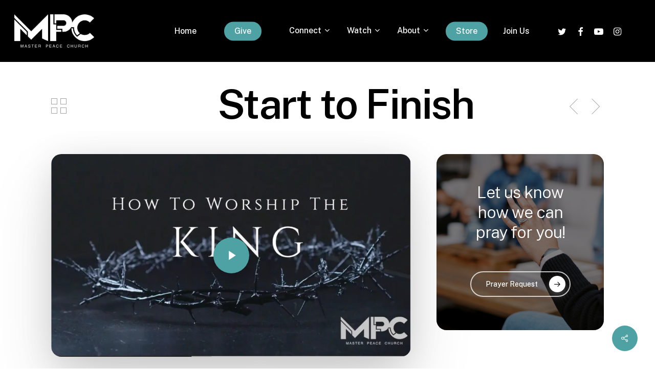

--- FILE ---
content_type: text/html; charset=UTF-8
request_url: https://masterpeacechurch.com/episodes/start-to-finish/
body_size: 14381
content:
<!doctype html>
<html lang="en" class="no-js">
<head>
	<meta charset="UTF-8">
	<meta name="viewport" content="width=device-width, initial-scale=1, maximum-scale=5" /><meta name='robots' content='index, follow, max-image-preview:large, max-snippet:-1, max-video-preview:-1' />
	<style>img:is([sizes="auto" i], [sizes^="auto," i]) { contain-intrinsic-size: 3000px 1500px }</style>
	<script id="cookieyes" type="text/javascript" src="https://cdn-cookieyes.com/client_data/a65a11734d8aa03c247faaf4/script.js"></script>
	<!-- This site is optimized with the Yoast SEO plugin v26.3 - https://yoast.com/wordpress/plugins/seo/ -->
	<title>Start to Finish - Master Peace Church</title>
	<link rel="canonical" href="https://masterpeacechurch.com/episodes/start-to-finish/" />
	<meta property="og:locale" content="en_US" />
	<meta property="og:type" content="article" />
	<meta property="og:title" content="Start to Finish - Master Peace Church" />
	<meta property="og:description" content="The Giant of MeThe Giant of MeThe Giant of IdolatryiamA Mother&#8217;s Love" />
	<meta property="og:url" content="https://masterpeacechurch.com/episodes/start-to-finish/" />
	<meta property="og:site_name" content="Master Peace Church" />
	<meta property="article:publisher" content="https://www.facebook.com/masterpeacechurch" />
	<meta property="article:modified_time" content="2024-01-01T20:47:58+00:00" />
	<meta property="og:image" content="https://masterpeacechurch.com/wp-content/uploads/2023/11/Screen-Shot-2023-11-18-at-12.16.47-PM.jpeg" />
	<meta property="og:image:width" content="2318" />
	<meta property="og:image:height" content="1306" />
	<meta property="og:image:type" content="image/jpeg" />
	<meta name="twitter:card" content="summary_large_image" />
	<meta name="twitter:site" content="@masterpeacech" />
	<meta name="twitter:label1" content="Est. reading time" />
	<meta name="twitter:data1" content="1 minute" />
	<script type="application/ld+json" class="yoast-schema-graph">{"@context":"https://schema.org","@graph":[{"@type":"WebPage","@id":"https://masterpeacechurch.com/episodes/start-to-finish/","url":"https://masterpeacechurch.com/episodes/start-to-finish/","name":"Start to Finish - Master Peace Church","isPartOf":{"@id":"https://masterpeacechurch.com/#website"},"primaryImageOfPage":{"@id":"https://masterpeacechurch.com/episodes/start-to-finish/#primaryimage"},"image":{"@id":"https://masterpeacechurch.com/episodes/start-to-finish/#primaryimage"},"thumbnailUrl":"https://i0.wp.com/masterpeacechurch.com/wp-content/uploads/2023/11/Screen-Shot-2023-11-18-at-12.16.47-PM.jpeg?fit=2318%2C1306&ssl=1","datePublished":"2024-01-01T20:47:20+00:00","dateModified":"2024-01-01T20:47:58+00:00","breadcrumb":{"@id":"https://masterpeacechurch.com/episodes/start-to-finish/#breadcrumb"},"inLanguage":"en","potentialAction":[{"@type":"ReadAction","target":["https://masterpeacechurch.com/episodes/start-to-finish/"]}]},{"@type":"ImageObject","inLanguage":"en","@id":"https://masterpeacechurch.com/episodes/start-to-finish/#primaryimage","url":"https://i0.wp.com/masterpeacechurch.com/wp-content/uploads/2023/11/Screen-Shot-2023-11-18-at-12.16.47-PM.jpeg?fit=2318%2C1306&ssl=1","contentUrl":"https://i0.wp.com/masterpeacechurch.com/wp-content/uploads/2023/11/Screen-Shot-2023-11-18-at-12.16.47-PM.jpeg?fit=2318%2C1306&ssl=1","width":2318,"height":1306},{"@type":"BreadcrumbList","@id":"https://masterpeacechurch.com/episodes/start-to-finish/#breadcrumb","itemListElement":[{"@type":"ListItem","position":1,"name":"Home","item":"https://masterpeacechurch.com/"},{"@type":"ListItem","position":2,"name":"Start to Finish"}]},{"@type":"WebSite","@id":"https://masterpeacechurch.com/#website","url":"https://masterpeacechurch.com/","name":"Master Peace Church","description":"Once the service ends, mastering peace begins.","publisher":{"@id":"https://masterpeacechurch.com/#organization"},"potentialAction":[{"@type":"SearchAction","target":{"@type":"EntryPoint","urlTemplate":"https://masterpeacechurch.com/?s={search_term_string}"},"query-input":{"@type":"PropertyValueSpecification","valueRequired":true,"valueName":"search_term_string"}}],"inLanguage":"en"},{"@type":"Organization","@id":"https://masterpeacechurch.com/#organization","name":"Master Peace Church","url":"https://masterpeacechurch.com/","logo":{"@type":"ImageObject","inLanguage":"en","@id":"https://masterpeacechurch.com/#/schema/logo/image/","url":"https://masterpeacechurch.com/wp-content/uploads/2022/03/MPC-Black.png","contentUrl":"https://masterpeacechurch.com/wp-content/uploads/2022/03/MPC-Black.png","width":3100,"height":1288,"caption":"Master Peace Church"},"image":{"@id":"https://masterpeacechurch.com/#/schema/logo/image/"},"sameAs":["https://www.facebook.com/masterpeacechurch","https://x.com/masterpeacech","https://www.instagram.com/masterpeacechurch/","https://www.youtube.com/channel/UCtGD7wXJVp2KDEzGh9rGEwg"]}]}</script>
	<!-- / Yoast SEO plugin. -->


<link rel='dns-prefetch' href='//www.googletagmanager.com' />
<link rel='dns-prefetch' href='//stats.wp.com' />
<link rel='dns-prefetch' href='//fonts.googleapis.com' />
<link rel='preconnect' href='//i0.wp.com' />
<link rel='preconnect' href='//c0.wp.com' />
<link rel="alternate" type="application/rss+xml" title="Master Peace Church &raquo; Feed" href="https://masterpeacechurch.com/feed/" />
<link rel="alternate" type="application/rss+xml" title="Master Peace Church &raquo; Comments Feed" href="https://masterpeacechurch.com/comments/feed/" />
		<style>
			.lazyload,
			.lazyloading {
				max-width: 100%;
			}
		</style>
		<link rel="preload" href="https://masterpeacechurch.com/wp-content/themes/salient/css/fonts/icomoon.woff?v=1.3" as="font" type="font/woff" crossorigin="anonymous"><style id='classic-theme-styles-inline-css' type='text/css'>
/*! This file is auto-generated */
.wp-block-button__link{color:#fff;background-color:#32373c;border-radius:9999px;box-shadow:none;text-decoration:none;padding:calc(.667em + 2px) calc(1.333em + 2px);font-size:1.125em}.wp-block-file__button{background:#32373c;color:#fff;text-decoration:none}
</style>
<link rel='stylesheet' id='mediaelement-css' href='https://c0.wp.com/c/6.8.3/wp-includes/js/mediaelement/mediaelementplayer-legacy.min.css' type='text/css' media='all' />
<link rel='stylesheet' id='wp-mediaelement-css' href='https://c0.wp.com/c/6.8.3/wp-includes/js/mediaelement/wp-mediaelement.min.css' type='text/css' media='all' />
<style id='wp-mediaelement-inline-css' type='text/css'>
body .mejs-container .mejs-controls >.mejs-horizontal-volume-slider{height:26px;width:56px;position:relative;display:block;float:left;}.mejs-controls .mejs-horizontal-volume-slider .mejs-horizontal-volume-total{background:rgba(255,255,255,.33)}.mejs-controls .mejs-button button:focus{outline:none}body[data-button-style*="_rounded"] .mejs-button>button,body[data-button-style^="rounded"] .mejs-controls .mejs-pause button,body .mejs-controls .mejs-pause{border-radius:0!important;}video,audio{visibility:hidden}.mejs-controls .mejs-time-rail .mejs-time-loaded{background-color:rgba(255,255,255,0.3)!important}.mejs-video .mejs-controls .mejs-time-rail{padding-top:12px}.mejs-audio .mejs-controls .mejs-time-rail{padding-top:11px}.mejs-video .mejs-controls .mejs-time-rail .mejs-time-current,.mejs-video .mejs-controls .mejs-time-rail span,.mejs-video .mejs-controls .mejs-time-rail a,.mejs-video .mejs-controls .mejs-time-rail .mejs-time-loaded{height:8px}.mejs-audio .mejs-controls .mejs-time-rail .mejs-time-current,.mejs-audio .mejs-controls .mejs-time-rail span,.mejs-audio .mejs-controls .mejs-time-rail a,.mejs-audio .mejs-controls .mejs-time-rail .mejs-time-loaded{height:8px}#ajax-content-wrap .mejs-container{background-color:transparent;background-image:none!important}.wp-video{margin-bottom:20px;}.wp-video,.mejs-container .mejs-poster img{max-width:none!important;width:100%!important}.wp-video-shortcode.mejs-container .mejs-poster img{visibility:hidden;display:block;margin-bottom:0;}.mejs-container-fullscreen .mejs-poster img{height:100%!important}body .mejs-poster{background-size:cover}body .mejs-container .mejs-controls .mejs-time{opacity:0.8;}body .mejs-controls button{transition:opacity 0.15s ease}body .mejs-controls button:hover,.mejs-controls .mejs-fullscreen-button:hover button{opacity:0.8}#ajax-content-wrap .mejs-controls .mejs-time-rail .mejs-time-total{background-color:rgba(255,255,255,0.25)}.mejs-controls .mejs-horizontal-volume-slider .mejs-horizontal-volume-current{background:transparent!important}body .mejs-controls .mejs-button button{font-size:18px;color:#fff;width:auto;position:relative;display:inline-block;}body .mejs-controls .mejs-button:not(.mejs-replay) button{background-image:none}body .mejs-controls .mejs-button.mejs-replay button{width:20px;}body .mejs-controls button:before{text-decoration:inherit;display:inline-block;speak:none}body .mejs-controls .mejs-play button:before{content:"\e052"}body .mejs-controls .mejs-mute button:before{content:"\e098"}body .mejs-controls .mejs-unmute button:before{content:"\e099"}body .mejs-controls .mejs-fullscreen-button button:before{content:"\e110";font-size:17px}body .mejs-controls .mejs-fullscreen-button.mejs-unfullscreen button:before{content:"\e111"}body .mejs-button.mejs-volume-button{margin-left:5px}body .mejs-controls .mejs-pause{top:2px;left:2px;position:relative;}body .mejs-controls .mejs-pause button{border-left:3px solid #fff;border-right:3px solid #fff;width:9px;height:12px;right:3px;top:2px}#ajax-content-wrap .mejs-container.mejs-audio{height:44px!important;background-color:rgba(0,0,0,1)}#ajax-content-wrap .mejs-container.mejs-audio .mejs-playpause-button{margin-left:0;}body .mejs-container.mejs-audio .mejs-controls{height:42px}body .mejs-container:not(.mejs-audio) .mejs-controls:before{background:linear-gradient(rgba(255,255,255,0) -2%,rgba(0,0,0,0) 35%,rgba(0,0,0,0.04) 44%,rgba(0,0,0,0.8) 100%,rgba(0,0,0,0.6) 100%);position:absolute;bottom:0;left:0;width:100%;height:400%;z-index:11;border-radius:4px;content:" "}body .mfp-wrap .mfp-content .mejs-container:not(.mejs-audio) .mejs-controls:before{border-radius:0;}body .mejs-container .mejs-controls >*{z-index:100;position:relative}body .mejs-container .mejs-controls{background:none!important;height:50px}#ajax-content-wrap .mejs-playpause-button{margin-left:20px}#ajax-content-wrap .mejs-fullscreen-button{margin-right:20px}body .mejs-video .mejs-controls .mejs-time-rail .mejs-time-float{color:#fff;border:none;background-color:transparent}body .mejs-controls .mejs-time-rail .mejs-time-float-corner{border-color:transparent transparent}body .mejs-audio .mejs-controls .mejs-time-rail .mejs-time-float{border:none;background-color:#fff;height:15px;box-shadow:0 2px 12px rgba(0,0,0,0.25)}
</style>
<style id='jetpack-sharing-buttons-style-inline-css' type='text/css'>
.jetpack-sharing-buttons__services-list{display:flex;flex-direction:row;flex-wrap:wrap;gap:0;list-style-type:none;margin:5px;padding:0}.jetpack-sharing-buttons__services-list.has-small-icon-size{font-size:12px}.jetpack-sharing-buttons__services-list.has-normal-icon-size{font-size:16px}.jetpack-sharing-buttons__services-list.has-large-icon-size{font-size:24px}.jetpack-sharing-buttons__services-list.has-huge-icon-size{font-size:36px}@media print{.jetpack-sharing-buttons__services-list{display:none!important}}.editor-styles-wrapper .wp-block-jetpack-sharing-buttons{gap:0;padding-inline-start:0}ul.jetpack-sharing-buttons__services-list.has-background{padding:1.25em 2.375em}
</style>
<style id='global-styles-inline-css' type='text/css'>
:root{--wp--preset--aspect-ratio--square: 1;--wp--preset--aspect-ratio--4-3: 4/3;--wp--preset--aspect-ratio--3-4: 3/4;--wp--preset--aspect-ratio--3-2: 3/2;--wp--preset--aspect-ratio--2-3: 2/3;--wp--preset--aspect-ratio--16-9: 16/9;--wp--preset--aspect-ratio--9-16: 9/16;--wp--preset--color--black: #000000;--wp--preset--color--cyan-bluish-gray: #abb8c3;--wp--preset--color--white: #ffffff;--wp--preset--color--pale-pink: #f78da7;--wp--preset--color--vivid-red: #cf2e2e;--wp--preset--color--luminous-vivid-orange: #ff6900;--wp--preset--color--luminous-vivid-amber: #fcb900;--wp--preset--color--light-green-cyan: #7bdcb5;--wp--preset--color--vivid-green-cyan: #00d084;--wp--preset--color--pale-cyan-blue: #8ed1fc;--wp--preset--color--vivid-cyan-blue: #0693e3;--wp--preset--color--vivid-purple: #9b51e0;--wp--preset--gradient--vivid-cyan-blue-to-vivid-purple: linear-gradient(135deg,rgba(6,147,227,1) 0%,rgb(155,81,224) 100%);--wp--preset--gradient--light-green-cyan-to-vivid-green-cyan: linear-gradient(135deg,rgb(122,220,180) 0%,rgb(0,208,130) 100%);--wp--preset--gradient--luminous-vivid-amber-to-luminous-vivid-orange: linear-gradient(135deg,rgba(252,185,0,1) 0%,rgba(255,105,0,1) 100%);--wp--preset--gradient--luminous-vivid-orange-to-vivid-red: linear-gradient(135deg,rgba(255,105,0,1) 0%,rgb(207,46,46) 100%);--wp--preset--gradient--very-light-gray-to-cyan-bluish-gray: linear-gradient(135deg,rgb(238,238,238) 0%,rgb(169,184,195) 100%);--wp--preset--gradient--cool-to-warm-spectrum: linear-gradient(135deg,rgb(74,234,220) 0%,rgb(151,120,209) 20%,rgb(207,42,186) 40%,rgb(238,44,130) 60%,rgb(251,105,98) 80%,rgb(254,248,76) 100%);--wp--preset--gradient--blush-light-purple: linear-gradient(135deg,rgb(255,206,236) 0%,rgb(152,150,240) 100%);--wp--preset--gradient--blush-bordeaux: linear-gradient(135deg,rgb(254,205,165) 0%,rgb(254,45,45) 50%,rgb(107,0,62) 100%);--wp--preset--gradient--luminous-dusk: linear-gradient(135deg,rgb(255,203,112) 0%,rgb(199,81,192) 50%,rgb(65,88,208) 100%);--wp--preset--gradient--pale-ocean: linear-gradient(135deg,rgb(255,245,203) 0%,rgb(182,227,212) 50%,rgb(51,167,181) 100%);--wp--preset--gradient--electric-grass: linear-gradient(135deg,rgb(202,248,128) 0%,rgb(113,206,126) 100%);--wp--preset--gradient--midnight: linear-gradient(135deg,rgb(2,3,129) 0%,rgb(40,116,252) 100%);--wp--preset--font-size--small: 13px;--wp--preset--font-size--medium: 20px;--wp--preset--font-size--large: 36px;--wp--preset--font-size--x-large: 42px;--wp--preset--spacing--20: 0.44rem;--wp--preset--spacing--30: 0.67rem;--wp--preset--spacing--40: 1rem;--wp--preset--spacing--50: 1.5rem;--wp--preset--spacing--60: 2.25rem;--wp--preset--spacing--70: 3.38rem;--wp--preset--spacing--80: 5.06rem;--wp--preset--shadow--natural: 6px 6px 9px rgba(0, 0, 0, 0.2);--wp--preset--shadow--deep: 12px 12px 50px rgba(0, 0, 0, 0.4);--wp--preset--shadow--sharp: 6px 6px 0px rgba(0, 0, 0, 0.2);--wp--preset--shadow--outlined: 6px 6px 0px -3px rgba(255, 255, 255, 1), 6px 6px rgba(0, 0, 0, 1);--wp--preset--shadow--crisp: 6px 6px 0px rgba(0, 0, 0, 1);}:where(.is-layout-flex){gap: 0.5em;}:where(.is-layout-grid){gap: 0.5em;}body .is-layout-flex{display: flex;}.is-layout-flex{flex-wrap: wrap;align-items: center;}.is-layout-flex > :is(*, div){margin: 0;}body .is-layout-grid{display: grid;}.is-layout-grid > :is(*, div){margin: 0;}:where(.wp-block-columns.is-layout-flex){gap: 2em;}:where(.wp-block-columns.is-layout-grid){gap: 2em;}:where(.wp-block-post-template.is-layout-flex){gap: 1.25em;}:where(.wp-block-post-template.is-layout-grid){gap: 1.25em;}.has-black-color{color: var(--wp--preset--color--black) !important;}.has-cyan-bluish-gray-color{color: var(--wp--preset--color--cyan-bluish-gray) !important;}.has-white-color{color: var(--wp--preset--color--white) !important;}.has-pale-pink-color{color: var(--wp--preset--color--pale-pink) !important;}.has-vivid-red-color{color: var(--wp--preset--color--vivid-red) !important;}.has-luminous-vivid-orange-color{color: var(--wp--preset--color--luminous-vivid-orange) !important;}.has-luminous-vivid-amber-color{color: var(--wp--preset--color--luminous-vivid-amber) !important;}.has-light-green-cyan-color{color: var(--wp--preset--color--light-green-cyan) !important;}.has-vivid-green-cyan-color{color: var(--wp--preset--color--vivid-green-cyan) !important;}.has-pale-cyan-blue-color{color: var(--wp--preset--color--pale-cyan-blue) !important;}.has-vivid-cyan-blue-color{color: var(--wp--preset--color--vivid-cyan-blue) !important;}.has-vivid-purple-color{color: var(--wp--preset--color--vivid-purple) !important;}.has-black-background-color{background-color: var(--wp--preset--color--black) !important;}.has-cyan-bluish-gray-background-color{background-color: var(--wp--preset--color--cyan-bluish-gray) !important;}.has-white-background-color{background-color: var(--wp--preset--color--white) !important;}.has-pale-pink-background-color{background-color: var(--wp--preset--color--pale-pink) !important;}.has-vivid-red-background-color{background-color: var(--wp--preset--color--vivid-red) !important;}.has-luminous-vivid-orange-background-color{background-color: var(--wp--preset--color--luminous-vivid-orange) !important;}.has-luminous-vivid-amber-background-color{background-color: var(--wp--preset--color--luminous-vivid-amber) !important;}.has-light-green-cyan-background-color{background-color: var(--wp--preset--color--light-green-cyan) !important;}.has-vivid-green-cyan-background-color{background-color: var(--wp--preset--color--vivid-green-cyan) !important;}.has-pale-cyan-blue-background-color{background-color: var(--wp--preset--color--pale-cyan-blue) !important;}.has-vivid-cyan-blue-background-color{background-color: var(--wp--preset--color--vivid-cyan-blue) !important;}.has-vivid-purple-background-color{background-color: var(--wp--preset--color--vivid-purple) !important;}.has-black-border-color{border-color: var(--wp--preset--color--black) !important;}.has-cyan-bluish-gray-border-color{border-color: var(--wp--preset--color--cyan-bluish-gray) !important;}.has-white-border-color{border-color: var(--wp--preset--color--white) !important;}.has-pale-pink-border-color{border-color: var(--wp--preset--color--pale-pink) !important;}.has-vivid-red-border-color{border-color: var(--wp--preset--color--vivid-red) !important;}.has-luminous-vivid-orange-border-color{border-color: var(--wp--preset--color--luminous-vivid-orange) !important;}.has-luminous-vivid-amber-border-color{border-color: var(--wp--preset--color--luminous-vivid-amber) !important;}.has-light-green-cyan-border-color{border-color: var(--wp--preset--color--light-green-cyan) !important;}.has-vivid-green-cyan-border-color{border-color: var(--wp--preset--color--vivid-green-cyan) !important;}.has-pale-cyan-blue-border-color{border-color: var(--wp--preset--color--pale-cyan-blue) !important;}.has-vivid-cyan-blue-border-color{border-color: var(--wp--preset--color--vivid-cyan-blue) !important;}.has-vivid-purple-border-color{border-color: var(--wp--preset--color--vivid-purple) !important;}.has-vivid-cyan-blue-to-vivid-purple-gradient-background{background: var(--wp--preset--gradient--vivid-cyan-blue-to-vivid-purple) !important;}.has-light-green-cyan-to-vivid-green-cyan-gradient-background{background: var(--wp--preset--gradient--light-green-cyan-to-vivid-green-cyan) !important;}.has-luminous-vivid-amber-to-luminous-vivid-orange-gradient-background{background: var(--wp--preset--gradient--luminous-vivid-amber-to-luminous-vivid-orange) !important;}.has-luminous-vivid-orange-to-vivid-red-gradient-background{background: var(--wp--preset--gradient--luminous-vivid-orange-to-vivid-red) !important;}.has-very-light-gray-to-cyan-bluish-gray-gradient-background{background: var(--wp--preset--gradient--very-light-gray-to-cyan-bluish-gray) !important;}.has-cool-to-warm-spectrum-gradient-background{background: var(--wp--preset--gradient--cool-to-warm-spectrum) !important;}.has-blush-light-purple-gradient-background{background: var(--wp--preset--gradient--blush-light-purple) !important;}.has-blush-bordeaux-gradient-background{background: var(--wp--preset--gradient--blush-bordeaux) !important;}.has-luminous-dusk-gradient-background{background: var(--wp--preset--gradient--luminous-dusk) !important;}.has-pale-ocean-gradient-background{background: var(--wp--preset--gradient--pale-ocean) !important;}.has-electric-grass-gradient-background{background: var(--wp--preset--gradient--electric-grass) !important;}.has-midnight-gradient-background{background: var(--wp--preset--gradient--midnight) !important;}.has-small-font-size{font-size: var(--wp--preset--font-size--small) !important;}.has-medium-font-size{font-size: var(--wp--preset--font-size--medium) !important;}.has-large-font-size{font-size: var(--wp--preset--font-size--large) !important;}.has-x-large-font-size{font-size: var(--wp--preset--font-size--x-large) !important;}
:where(.wp-block-post-template.is-layout-flex){gap: 1.25em;}:where(.wp-block-post-template.is-layout-grid){gap: 1.25em;}
:where(.wp-block-columns.is-layout-flex){gap: 2em;}:where(.wp-block-columns.is-layout-grid){gap: 2em;}
:root :where(.wp-block-pullquote){font-size: 1.5em;line-height: 1.6;}
</style>
<link rel='stylesheet' id='esg-plugin-settings-css' href='https://masterpeacechurch.com/wp-content/plugins/essential-grid/public/assets/css/settings.css?ver=3.0.19' type='text/css' media='all' />
<link rel='stylesheet' id='tp-fontello-css' href='https://masterpeacechurch.com/wp-content/plugins/essential-grid/public/assets/font/fontello/css/fontello.css?ver=3.0.19' type='text/css' media='all' />
<link rel='stylesheet' id='nectar-portfolio-css' href='https://masterpeacechurch.com/wp-content/plugins/salient-portfolio/css/portfolio.css?ver=1.7.1' type='text/css' media='all' />
<link rel='stylesheet' id='salient-social-css' href='https://masterpeacechurch.com/wp-content/plugins/salient-social/css/style.css?ver=1.2.2' type='text/css' media='all' />
<style id='salient-social-inline-css' type='text/css'>

  .sharing-default-minimal .nectar-love.loved,
  body .nectar-social[data-color-override="override"].fixed > a:before, 
  body .nectar-social[data-color-override="override"].fixed .nectar-social-inner a,
  .sharing-default-minimal .nectar-social[data-color-override="override"] .nectar-social-inner a:hover,
  .nectar-social.vertical[data-color-override="override"] .nectar-social-inner a:hover {
    background-color: #4ea2a4;
  }
  .nectar-social.hover .nectar-love.loved,
  .nectar-social.hover > .nectar-love-button a:hover,
  .nectar-social[data-color-override="override"].hover > div a:hover,
  #single-below-header .nectar-social[data-color-override="override"].hover > div a:hover,
  .nectar-social[data-color-override="override"].hover .share-btn:hover,
  .sharing-default-minimal .nectar-social[data-color-override="override"] .nectar-social-inner a {
    border-color: #4ea2a4;
  }
  #single-below-header .nectar-social.hover .nectar-love.loved i,
  #single-below-header .nectar-social.hover[data-color-override="override"] a:hover,
  #single-below-header .nectar-social.hover[data-color-override="override"] a:hover i,
  #single-below-header .nectar-social.hover .nectar-love-button a:hover i,
  .nectar-love:hover i,
  .hover .nectar-love:hover .total_loves,
  .nectar-love.loved i,
  .nectar-social.hover .nectar-love.loved .total_loves,
  .nectar-social.hover .share-btn:hover, 
  .nectar-social[data-color-override="override"].hover .nectar-social-inner a:hover,
  .nectar-social[data-color-override="override"].hover > div:hover span,
  .sharing-default-minimal .nectar-social[data-color-override="override"] .nectar-social-inner a:not(:hover) i,
  .sharing-default-minimal .nectar-social[data-color-override="override"] .nectar-social-inner a:not(:hover) {
    color: #4ea2a4;
  }
</style>
<link rel='stylesheet' id='salient-grid-system-css' href='https://masterpeacechurch.com/wp-content/themes/salient/css/build/grid-system.css?ver=15.0' type='text/css' media='all' />
<link rel='stylesheet' id='main-styles-css' href='https://masterpeacechurch.com/wp-content/themes/salient/css/build/style.css?ver=15.0' type='text/css' media='all' />
<link rel='stylesheet' id='nectar-single-styles-css' href='https://masterpeacechurch.com/wp-content/themes/salient/css/build/single.css?ver=15.0' type='text/css' media='all' />
<link rel='stylesheet' id='nectar-element-video-lightbox-css' href='https://masterpeacechurch.com/wp-content/themes/salient/css/build/elements/element-video-lightbox.css?ver=15.0' type='text/css' media='all' />
<link rel='stylesheet' id='nectar-element-recent-posts-css' href='https://masterpeacechurch.com/wp-content/themes/salient/css/build/elements/element-recent-posts.css?ver=15.0' type='text/css' media='all' />
<link rel='stylesheet' id='nectar_default_font_open_sans-css' href='https://fonts.googleapis.com/css?family=Open+Sans%3A300%2C400%2C600%2C700&#038;subset=latin%2Clatin-ext&#038;display=swap' type='text/css' media='all' />
<link rel='stylesheet' id='responsive-css' href='https://masterpeacechurch.com/wp-content/themes/salient/css/build/responsive.css?ver=15.0' type='text/css' media='all' />
<link rel='stylesheet' id='select2-css' href='https://masterpeacechurch.com/wp-content/themes/salient/css/build/plugins/select2.css?ver=4.0.1' type='text/css' media='all' />
<link rel='stylesheet' id='skin-material-css' href='https://masterpeacechurch.com/wp-content/themes/salient/css/build/skin-material.css?ver=15.0' type='text/css' media='all' />
<link rel='stylesheet' id='salient-wp-menu-dynamic-css' href='https://masterpeacechurch.com/wp-content/uploads/salient/menu-dynamic.css?ver=87672' type='text/css' media='all' />
<link rel='stylesheet' id='dynamic-css-css' href='https://masterpeacechurch.com/wp-content/themes/salient/css/salient-dynamic-styles.css?ver=96265' type='text/css' media='all' />
<style id='dynamic-css-inline-css' type='text/css'>
.single.single-post .container-wrap{padding-top:0;}.main-content .featured-media-under-header{padding:min(6vw,90px) 0;}.featured-media-under-header__featured-media:not([data-has-img="false"]){margin-top:min(6vw,90px);}.featured-media-under-header__featured-media:not([data-format="video"]):not([data-format="audio"]):not([data-has-img="false"]){overflow:hidden;position:relative;padding-bottom:40%;}.featured-media-under-header__meta-wrap{display:flex;flex-wrap:wrap;align-items:center;}.featured-media-under-header__meta-wrap .meta-author{display:inline-flex;align-items:center;}.featured-media-under-header__meta-wrap .meta-author img{margin-right:8px;width:28px;border-radius:100px;}.featured-media-under-header__featured-media .post-featured-img{display:block;line-height:0;top:auto;bottom:0;height:calc(100% + 75px);}.featured-media-under-header__featured-media .post-featured-img img{position:absolute;top:0;left:0;width:100%;height:100%;object-fit:cover;object-position:top;}@media only screen and (max-width:690px){.featured-media-under-header__featured-media .post-featured-img{height:calc(100% + 45px);}.featured-media-under-header__meta-wrap{font-size:14px;}}.featured-media-under-header__featured-media[data-align="center"] .post-featured-img img{object-position:center;}.featured-media-under-header__featured-media[data-align="bottom"] .post-featured-img img{object-position:bottom;}.featured-media-under-header h1{margin:max(min(0.35em,35px),20px) 0 max(min(0.25em,25px),15px) 0;}.featured-media-under-header__cat-wrap .meta-category a{line-height:1;padding:7px 15px;margin-right:15px;}.featured-media-under-header__cat-wrap .meta-category a:not(:hover){background-color:rgba(0,0,0,0.05);}.featured-media-under-header__cat-wrap .meta-category a:hover{color:#fff;}.featured-media-under-header__meta-wrap a,.featured-media-under-header__cat-wrap a{color:inherit;}.featured-media-under-header__meta-wrap > span:not(:first-child):not(.rich-snippet-hidden):before{content:"·";padding:0 .5em;}@media only screen and (min-width:690px){[data-animate="fade_in"] .featured-media-under-header__cat-wrap,[data-animate="fade_in"].featured-media-under-header .entry-title,[data-animate="fade_in"] .featured-media-under-header__meta-wrap,[data-animate="fade_in"] .featured-media-under-header__featured-media,[data-animate="fade_in"].featured-media-under-header + .row .content-inner{opacity:0;transform:translateY(60px);animation:nectar_featured_media_load 1s cubic-bezier(0.25,1,0.5,1) forwards;}[data-animate="fade_in"] .featured-media-under-header__cat-wrap{animation-delay:0.1s;}[data-animate="fade_in"].featured-media-under-header .entry-title{animation-delay:0.2s;}[data-animate="fade_in"] .featured-media-under-header__meta-wrap{animation-delay:0.3s;}[data-animate="fade_in"] .featured-media-under-header__featured-media{animation-delay:0.4s;}[data-animate="fade_in"].featured-media-under-header + .row .content-inner{animation-delay:0.5s;}}@keyframes nectar_featured_media_load{0%{transform:translateY(60px);opacity:0;}100%{transform:translateY(0px);opacity:1;}}@media only screen and (min-width:1000px){body #ajax-content-wrap.no-scroll{min-height:calc(100vh - 121px);height:calc(100vh - 121px)!important;}}@media only screen and (min-width:1000px){#page-header-wrap.fullscreen-header,#page-header-wrap.fullscreen-header #page-header-bg,html:not(.nectar-box-roll-loaded) .nectar-box-roll > #page-header-bg.fullscreen-header,.nectar_fullscreen_zoom_recent_projects,#nectar_fullscreen_rows:not(.afterLoaded) > div{height:calc(100vh - 120px);}.wpb_row.vc_row-o-full-height.top-level,.wpb_row.vc_row-o-full-height.top-level > .col.span_12{min-height:calc(100vh - 120px);}html:not(.nectar-box-roll-loaded) .nectar-box-roll > #page-header-bg.fullscreen-header{top:121px;}.nectar-slider-wrap[data-fullscreen="true"]:not(.loaded),.nectar-slider-wrap[data-fullscreen="true"]:not(.loaded) .swiper-container{height:calc(100vh - 119px)!important;}.admin-bar .nectar-slider-wrap[data-fullscreen="true"]:not(.loaded),.admin-bar .nectar-slider-wrap[data-fullscreen="true"]:not(.loaded) .swiper-container{height:calc(100vh - 119px - 32px)!important;}}@media only screen and (max-width:999px){.using-mobile-browser #nectar_fullscreen_rows:not(.afterLoaded):not([data-mobile-disable="on"]) > div{height:calc(100vh - 116px);}.using-mobile-browser .wpb_row.vc_row-o-full-height.top-level,.using-mobile-browser .wpb_row.vc_row-o-full-height.top-level > .col.span_12,[data-permanent-transparent="1"].using-mobile-browser .wpb_row.vc_row-o-full-height.top-level,[data-permanent-transparent="1"].using-mobile-browser .wpb_row.vc_row-o-full-height.top-level > .col.span_12{min-height:calc(100vh - 116px);}html:not(.nectar-box-roll-loaded) .nectar-box-roll > #page-header-bg.fullscreen-header,.nectar_fullscreen_zoom_recent_projects,.nectar-slider-wrap[data-fullscreen="true"]:not(.loaded),.nectar-slider-wrap[data-fullscreen="true"]:not(.loaded) .swiper-container,#nectar_fullscreen_rows:not(.afterLoaded):not([data-mobile-disable="on"]) > div{height:calc(100vh - 63px);}.wpb_row.vc_row-o-full-height.top-level,.wpb_row.vc_row-o-full-height.top-level > .col.span_12{min-height:calc(100vh - 63px);}body[data-transparent-header="false"] #ajax-content-wrap.no-scroll{min-height:calc(100vh - 63px);height:calc(100vh - 63px);}}@media only screen and (max-width:999px){.vc_row.top_padding_tablet_20pct{padding-top:20%!important;}}@media only screen and (max-width:999px){.vc_row.bottom_padding_tablet_20pct{padding-bottom:20%!important;}}.col.padding-10-percent > .vc_column-inner,.col.padding-10-percent > .n-sticky > .vc_column-inner{padding:calc(600px * 0.10);}@media only screen and (max-width:690px){.col.padding-10-percent > .vc_column-inner,.col.padding-10-percent > .n-sticky > .vc_column-inner{padding:calc(100vw * 0.10);}}@media only screen and (min-width:1000px){.col.padding-10-percent > .vc_column-inner,.col.padding-10-percent > .n-sticky > .vc_column-inner{padding:calc((100vw - 180px) * 0.10);}.column_container:not(.vc_col-sm-12) .col.padding-10-percent > .vc_column-inner{padding:calc((100vw - 180px) * 0.05);}}@media only screen and (min-width:1425px){.col.padding-10-percent > .vc_column-inner{padding:calc(1245px * 0.10);}.column_container:not(.vc_col-sm-12) .col.padding-10-percent > .vc_column-inner{padding:calc(1245px * 0.05);}}.full-width-content .col.padding-10-percent > .vc_column-inner{padding:calc(100vw * 0.10);}@media only screen and (max-width:999px){.full-width-content .col.padding-10-percent > .vc_column-inner{padding:calc(100vw * 0.10);}}@media only screen and (min-width:1000px){.full-width-content .column_container:not(.vc_col-sm-12) .col.padding-10-percent > .vc_column-inner{padding:calc(100vw * 0.05);}}@media only screen and (max-width:999px){body .wpb_row .wpb_column.child_column.padding-4-percent_tablet > .vc_column-inner,body .wpb_row .wpb_column.child_column.padding-4-percent_tablet > .n-sticky > .vc_column-inner{padding:calc(999px * 0.04);}}.wpb_column[data-border-radius="20px"],.wpb_column[data-border-radius="20px"] > .vc_column-inner,.wpb_column[data-border-radius="20px"] > .vc_column-inner > .column-link,.wpb_column[data-border-radius="20px"] > .vc_column-inner > .column-bg-overlay-wrap,.wpb_column[data-border-radius="20px"] > .vc_column-inner > .column-image-bg-wrap[data-bg-animation="zoom-out-reveal"],.wpb_column[data-border-radius="20px"] > .vc_column-inner > .column-image-bg-wrap .column-image-bg,.wpb_column[data-border-radius="20px"] > .vc_column-inner > .column-image-bg-wrap[data-n-parallax-bg="true"]{border-radius:20px;}.container-wrap .main-content .column-image-bg-wrap[data-bg-pos="center center"] .column-image-bg{background-position:center center;}@media only screen and (max-width:690px){body .wpb_row .wpb_column.child_column.padding-4-percent_phone > .vc_column-inner,body .wpb_row .wpb_column.child_column.padding-4-percent_phone > .n-sticky > .vc_column-inner{padding:calc(690px * 0.04);}}@media only screen and (max-width:690px){.vc_row.bottom_padding_phone_20pct{padding-bottom:20%!important;}}@media only screen and (max-width:690px){.vc_row.top_padding_phone_20pct{padding-top:20%!important;}}.screen-reader-text,.nectar-skip-to-content:not(:focus){border:0;clip:rect(1px,1px,1px,1px);clip-path:inset(50%);height:1px;margin:-1px;overflow:hidden;padding:0;position:absolute!important;width:1px;word-wrap:normal!important;}.row .col img:not([srcset]){width:auto;}.row .col img.img-with-animation.nectar-lazy:not([srcset]){width:100%;}
/* Border for Staff Member */
.team-member[data-style=bio_fullscreen_alt] .team-member-image {
    border-radius: 20px !important;
}

/* Remove Post Type From Search Results */
.nectar-ajax-search-results .meta-type {
    display: none !important;
}

/* Border for Fancy Box */
.nectar-fancy-box {
    border-radius: 20px !important;
}

/* Remove Post Title From Search Results */
#search-results .result .title span {
    display: none !important;
}

/* Border for Icon-List */
.nectar-icon-list-item .list-icon-holder {
    border-radius: 20px !important;
}

/* Border */
#header-outer #top .sf-menu > li ul {
    border-radius: 20px !important;
}

/* Border for Off-Canvas Menu */
#slide-out-widget-area:not(.fullscreen-alt):not(.fullscreen) {
    border-radius: 20px !important;
}

/* Remove Top Nav From Mobile */
#slide-out-widget-area .mobile-only {
    display: none !important;
}

/* Border for Search Bar */
body #search-outer {
    border-radius: 20px !important;
}

/* Border for Search Results */
body.material #search-results .result .inner-wrap {
    border-radius: 20px !important;
}

/*Hides Off Canvas Menu Icon*/
li.slide-out-widget-area-toggle {
    display: none !important;
}

/* Icon Size for CookieYes */
.cky-btn-revisit-wrapper {
    width: 60px !important;
    height: 60px !important;
}

.cky-btn-revisit-wrapper .cky-btn-revisit img {
    height: 40px !important;
    width: 40px !important;
}
</style>
<link rel='stylesheet' id='redux-google-fonts-salient_redux-css' href='https://fonts.googleapis.com/css?family=Urbanist%3A700%2C600%7CPublic+Sans%3A500%2C600%2C400%2C300&#038;subset=latin&#038;display=swap&#038;ver=1679793642' type='text/css' media='all' />
<script type="text/javascript" src="https://c0.wp.com/c/6.8.3/wp-includes/js/jquery/jquery.min.js" id="jquery-core-js"></script>
<script type="text/javascript" src="https://c0.wp.com/c/6.8.3/wp-includes/js/jquery/jquery-migrate.min.js" id="jquery-migrate-js"></script>

<!-- Google tag (gtag.js) snippet added by Site Kit -->
<!-- Google Analytics snippet added by Site Kit -->
<script type="text/javascript" src="https://www.googletagmanager.com/gtag/js?id=GT-KDTKGT92" id="google_gtagjs-js" async></script>
<script type="text/javascript" id="google_gtagjs-js-after">
/* <![CDATA[ */
window.dataLayer = window.dataLayer || [];function gtag(){dataLayer.push(arguments);}
gtag("set","linker",{"domains":["masterpeacechurch.com"]});
gtag("js", new Date());
gtag("set", "developer_id.dZTNiMT", true);
gtag("config", "GT-KDTKGT92");
/* ]]> */
</script>
<link rel="https://api.w.org/" href="https://masterpeacechurch.com/wp-json/" /><link rel="EditURI" type="application/rsd+xml" title="RSD" href="https://masterpeacechurch.com/xmlrpc.php?rsd" />
<meta name="generator" content="WordPress 6.8.3" />
<link rel='shortlink' href='https://masterpeacechurch.com/?p=2089' />
<link rel="alternate" title="oEmbed (JSON)" type="application/json+oembed" href="https://masterpeacechurch.com/wp-json/oembed/1.0/embed?url=https%3A%2F%2Fmasterpeacechurch.com%2Fepisodes%2Fstart-to-finish%2F" />
<link rel="alternate" title="oEmbed (XML)" type="text/xml+oembed" href="https://masterpeacechurch.com/wp-json/oembed/1.0/embed?url=https%3A%2F%2Fmasterpeacechurch.com%2Fepisodes%2Fstart-to-finish%2F&#038;format=xml" />
<meta name="generator" content="Site Kit by Google 1.165.0" />	<style>img#wpstats{display:none}</style>
				<script>
			document.documentElement.className = document.documentElement.className.replace('no-js', 'js');
		</script>
				<style>
			.no-js img.lazyload {
				display: none;
			}

			figure.wp-block-image img.lazyloading {
				min-width: 150px;
			}

			.lazyload,
			.lazyloading {
				--smush-placeholder-width: 100px;
				--smush-placeholder-aspect-ratio: 1/1;
				width: var(--smush-image-width, var(--smush-placeholder-width)) !important;
				aspect-ratio: var(--smush-image-aspect-ratio, var(--smush-placeholder-aspect-ratio)) !important;
			}

						.lazyload, .lazyloading {
				opacity: 0;
			}

			.lazyloaded {
				opacity: 1;
				transition: opacity 400ms;
				transition-delay: 0ms;
			}

					</style>
		<script type="text/javascript"> var root = document.getElementsByTagName( "html" )[0]; root.setAttribute( "class", "js" ); </script><!-- Ortto masterpeacechurch capture code -->
<script>
    window.ap3c = window.ap3c || {};
    var ap3c = window.ap3c;
    ap3c.cmd = ap3c.cmd || [];
    ap3c.cmd.push(function() {
        ap3c.init('Ys1pMgby4pt6aoNQbWFzdGVycGVhY2VjaHVyY2g', 'https://capture-api.autopilotapp.com/');
        ap3c.track({v: 0});
    });
    ap3c.activity = function(act) { ap3c.act = (ap3c.act || []); ap3c.act.push(act); };
    var s, t; s = document.createElement('script'); s.type = 'text/javascript'; s.src = "https://cdn3l.ink/app.js";
    t = document.getElementsByTagName('script')[0]; t.parentNode.insertBefore(s, t);
</script>

<!-- Global site tag (gtag.js) - Google Analytics -->
<script async src="https://www.googletagmanager.com/gtag/js?id=G-5EE1SEEJ7Y"></script>
<script>
  window.dataLayer = window.dataLayer || [];
  function gtag(){dataLayer.push(arguments);}
  gtag('js', new Date());

  gtag('config', 'G-5EE1SEEJ7Y');
</script><meta name="generator" content="Powered by WPBakery Page Builder - drag and drop page builder for WordPress."/>
<link rel="icon" href="https://i0.wp.com/masterpeacechurch.com/wp-content/uploads/2022/04/cropped-MPC-Black-Square.png?fit=32%2C32&#038;ssl=1" sizes="32x32" />
<link rel="icon" href="https://i0.wp.com/masterpeacechurch.com/wp-content/uploads/2022/04/cropped-MPC-Black-Square.png?fit=192%2C192&#038;ssl=1" sizes="192x192" />
<link rel="apple-touch-icon" href="https://i0.wp.com/masterpeacechurch.com/wp-content/uploads/2022/04/cropped-MPC-Black-Square.png?fit=180%2C180&#038;ssl=1" />
<meta name="msapplication-TileImage" content="https://i0.wp.com/masterpeacechurch.com/wp-content/uploads/2022/04/cropped-MPC-Black-Square.png?fit=270%2C270&#038;ssl=1" />
<noscript><style> .wpb_animate_when_almost_visible { opacity: 1; }</style></noscript></head><body class="wp-singular portfolio-template-default single single-portfolio postid-2089 wp-theme-salient material wpb-js-composer js-comp-ver-6.7 vc_responsive" data-footer-reveal="false" data-footer-reveal-shadow="none" data-header-format="default" data-body-border="off" data-boxed-style="" data-header-breakpoint="1000" data-dropdown-style="minimal" data-cae="easeOutQuart" data-cad="1500" data-megamenu-width="contained" data-aie="none" data-ls="fancybox" data-apte="standard" data-hhun="0" data-fancy-form-rcs="1" data-form-style="default" data-form-submit="regular" data-is="minimal" data-button-style="rounded_shadow" data-user-account-button="false" data-flex-cols="true" data-col-gap="50px" data-header-inherit-rc="false" data-header-search="false" data-animated-anchors="false" data-ajax-transitions="false" data-full-width-header="true" data-slide-out-widget-area="true" data-slide-out-widget-area-style="slide-out-from-right-hover" data-user-set-ocm="1" data-loading-animation="none" data-bg-header="false" data-responsive="1" data-ext-responsive="true" data-ext-padding="100" data-header-resize="0" data-header-color="custom" data-transparent-header="false" data-cart="false" data-remove-m-parallax="" data-remove-m-video-bgs="" data-m-animate="1" data-force-header-trans-color="light" data-smooth-scrolling="0" data-permanent-transparent="false" >
	
	<script type="text/javascript">
	 (function(window, document) {

		 if(navigator.userAgent.match(/(Android|iPod|iPhone|iPad|BlackBerry|IEMobile|Opera Mini)/)) {
			 document.body.className += " using-mobile-browser mobile ";
		 }

		 if( !("ontouchstart" in window) ) {

			 var body = document.querySelector("body");
			 var winW = window.innerWidth;
			 var bodyW = body.clientWidth;

			 if (winW > bodyW + 4) {
				 body.setAttribute("style", "--scroll-bar-w: " + (winW - bodyW - 4) + "px");
			 } else {
				 body.setAttribute("style", "--scroll-bar-w: 0px");
			 }
		 }

	 })(window, document);
   </script><a href="#ajax-content-wrap" class="nectar-skip-to-content">Skip to main content</a><div class="ocm-effect-wrap"><div class="ocm-effect-wrap-inner">	
	<div id="header-space"  data-header-mobile-fixed='1'></div> 
	
		<div id="header-outer" data-has-menu="true" data-has-buttons="yes" data-header-button_style="shadow_hover_scale" data-using-pr-menu="false" data-mobile-fixed="1" data-ptnm="1" data-lhe="default" data-user-set-bg="#000000" data-format="default" data-permanent-transparent="false" data-megamenu-rt="0" data-remove-fixed="0" data-header-resize="0" data-cart="false" data-transparency-option="0" data-box-shadow="none" data-shrink-num="6" data-using-secondary="0" data-using-logo="1" data-logo-height="65" data-m-logo-height="40" data-padding="28" data-full-width="true" data-condense="false" >
		
<div id="search-outer" class="nectar">
	<div id="search">
		<div class="container">
			 <div id="search-box">
				 <div class="inner-wrap">
					 <div class="col span_12">
						  <form role="search" action="https://masterpeacechurch.com/" method="GET">
														 <input type="text" name="s" id="s" value="" aria-label="Search" placeholder="Type what you&#039;re looking for" />
							 
						
												</form>
					</div><!--/span_12-->
				</div><!--/inner-wrap-->
			 </div><!--/search-box-->
			 <div id="close"><a href="#"><span class="screen-reader-text">Close Search</span>
				<span class="close-wrap"> <span class="close-line close-line1"></span> <span class="close-line close-line2"></span> </span>				 </a></div>
		 </div><!--/container-->
	</div><!--/search-->
</div><!--/search-outer-->

<header id="top">
	<div class="container">
		<div class="row">
			<div class="col span_3">
								<a id="logo" href="https://masterpeacechurch.com" data-supplied-ml-starting-dark="false" data-supplied-ml-starting="false" data-supplied-ml="false" >
					<img class="stnd skip-lazy default-logo dark-version" width="3100" height="1288" alt="Master Peace Church" src="https://i0.wp.com/masterpeacechurch.com/wp-content/uploads/2022/03/MPC-White.png?fit=3100%2C1288&ssl=1" srcset="https://i0.wp.com/masterpeacechurch.com/wp-content/uploads/2022/03/MPC-White.png?fit=3100%2C1288&ssl=1 1x, https://i0.wp.com/masterpeacechurch.com/wp-content/uploads/2022/03/MPC-White.png?fit=3100%2C1288&ssl=1 2x" />				</a>
							</div><!--/span_3-->

			<div class="col span_9 col_last">
									<div class="nectar-mobile-only mobile-header"><div class="inner"></div></div>
													<div class="slide-out-widget-area-toggle mobile-icon slide-out-from-right-hover" data-custom-color="true" data-icon-animation="simple-transform">
						<div> <a href="#sidewidgetarea" aria-label="Navigation Menu" aria-expanded="false" class="closed using-label">
							<i class="label">Menu</i><span aria-hidden="true"> <i class="lines-button x2"> <i class="lines"></i> </i> </span>
						</a></div>
					</div>
				
									<nav>
													<ul class="sf-menu">
								<li id="menu-item-1029" class="menu-item menu-item-type-post_type menu-item-object-page menu-item-home nectar-regular-menu-item menu-item-1029"><a href="https://masterpeacechurch.com/"><span class="menu-title-text">Home</span></a></li>
<li id="menu-item-428" class="menu-item menu-item-type-custom menu-item-object-custom button_solid_color menu-item-btn-style-button_accent-color menu-item-428"><a target="_blank" href="https://pushpay.com/g/masterpeacechurch"><span class="menu-title-text">Give</span></a></li>
<li id="menu-item-1394" class="menu-item menu-item-type-custom menu-item-object-custom menu-item-has-children nectar-regular-menu-item sf-with-ul menu-item-1394"><a href="#"><span class="menu-title-text">Connect</span><span class="sf-sub-indicator"><i class="fa fa-angle-down icon-in-menu" aria-hidden="true"></i></span></a>
<ul class="sub-menu">
	<li id="menu-item-1396" class="menu-item menu-item-type-post_type menu-item-object-page nectar-regular-menu-item menu-item-1396"><a href="https://masterpeacechurch.com/prayer/"><span class="menu-title-text">Prayer Request</span></a></li>
	<li id="menu-item-1868" class="menu-item menu-item-type-post_type menu-item-object-page nectar-regular-menu-item menu-item-1868"><a href="https://masterpeacechurch.com/video-prayer-request/"><span class="menu-title-text">Video Prayer Request</span></a></li>
	<li id="menu-item-1395" class="menu-item menu-item-type-post_type menu-item-object-page nectar-regular-menu-item menu-item-1395"><a href="https://masterpeacechurch.com/coaching-request/"><span class="menu-title-text">Coaching Request</span></a></li>
	<li id="menu-item-1973" class="menu-item menu-item-type-post_type menu-item-object-page nectar-regular-menu-item menu-item-1973"><a href="https://masterpeacechurch.com/next-steps/"><span class="menu-title-text">Next Steps</span></a></li>
	<li id="menu-item-1918" class="menu-item menu-item-type-post_type menu-item-object-page nectar-regular-menu-item menu-item-1918"><a href="https://masterpeacechurch.com/baptism/"><span class="menu-title-text">Baptism</span></a></li>
	<li id="menu-item-1766" class="menu-item menu-item-type-post_type menu-item-object-page nectar-regular-menu-item menu-item-1766"><a href="https://masterpeacechurch.com/app/"><span class="menu-title-text">MPC App</span></a></li>
	<li id="menu-item-1768" class="menu-item menu-item-type-custom menu-item-object-custom nectar-regular-menu-item menu-item-1768"><a target="_blank" href="https://montellandkristin.com/"><span class="menu-title-text">Marriage Masterpeace</span></a></li>
</ul>
</li>
<li id="menu-item-1397" class="menu-item menu-item-type-custom menu-item-object-custom menu-item-has-children nectar-regular-menu-item sf-with-ul menu-item-1397"><a href="#"><span class="menu-title-text">Watch</span><span class="sf-sub-indicator"><i class="fa fa-angle-down icon-in-menu" aria-hidden="true"></i></span></a>
<ul class="sub-menu">
	<li id="menu-item-1525" class="menu-item menu-item-type-post_type menu-item-object-page nectar-regular-menu-item menu-item-1525"><a href="https://masterpeacechurch.com/on-demand/"><span class="menu-title-text">On-Demand</span></a></li>
	<li id="menu-item-1398" class="menu-item menu-item-type-custom menu-item-object-custom nectar-regular-menu-item menu-item-1398"><a target="_blank" href="http://live.masterpeacechurch.com"><span class="menu-title-text">Live</span></a></li>
</ul>
</li>
<li id="menu-item-1390" class="menu-item menu-item-type-custom menu-item-object-custom menu-item-has-children nectar-regular-menu-item sf-with-ul menu-item-1390"><a href="#"><span class="menu-title-text">About</span><span class="sf-sub-indicator"><i class="fa fa-angle-down icon-in-menu" aria-hidden="true"></i></span></a>
<ul class="sub-menu">
	<li id="menu-item-1392" class="menu-item menu-item-type-post_type menu-item-object-page nectar-regular-menu-item menu-item-1392"><a href="https://masterpeacechurch.com/about-mpc/"><span class="menu-title-text">About MPC</span></a></li>
	<li id="menu-item-1393" class="menu-item menu-item-type-post_type menu-item-object-page nectar-regular-menu-item menu-item-1393"><a href="https://masterpeacechurch.com/staff/"><span class="menu-title-text">Staff</span></a></li>
	<li id="menu-item-1399" class="menu-item menu-item-type-post_type menu-item-object-page nectar-regular-menu-item menu-item-1399"><a href="https://masterpeacechurch.com/contact/"><span class="menu-title-text">Contact MPC</span></a></li>
</ul>
</li>
<li id="menu-item-1842" class="menu-item menu-item-type-custom menu-item-object-custom button_solid_color_2 menu-item-1842"><a target="_blank" href="https://mpcdrip.myshopify.com/"><span class="menu-title-text">Store</span></a></li>
<li id="menu-item-2148" class="menu-item menu-item-type-post_type menu-item-object-page nectar-regular-menu-item menu-item-2148"><a href="https://masterpeacechurch.com/join-us/"><span class="menu-title-text">Join Us</span></a></li>
<li id="social-in-menu" class="button_social_group"><a target="_blank" rel="noopener" href="https://twitter.com/masterpeacech"><span class="screen-reader-text">twitter</span><i class="fa fa-twitter" aria-hidden="true"></i> </a><a target="_blank" rel="noopener" href="https://www.facebook.com/masterpeacechurch"><span class="screen-reader-text">facebook</span><i class="fa fa-facebook" aria-hidden="true"></i> </a><a target="_blank" rel="noopener" href="https://www.youtube.com/c/MasterPeaceChurch"><span class="screen-reader-text">youtube</span><i class="fa fa-youtube-play" aria-hidden="true"></i> </a><a target="_blank" rel="noopener" href="https://www.instagram.com/masterpeacechurch/"><span class="screen-reader-text">instagram</span><i class="fa fa-instagram" aria-hidden="true"></i> </a></li>							</ul>
													<ul class="buttons sf-menu" data-user-set-ocm="1">

								<li class="slide-out-widget-area-toggle" data-icon-animation="simple-transform" data-custom-color="true"><div> <a href="#sidewidgetarea" aria-label="Navigation Menu" aria-expanded="false" class="closed using-label"> <i class="label">Menu</i><span aria-hidden="true"> <i class="lines-button x2"> <i class="lines"></i> </i> </span> </a> </div></li>
							</ul>
						
					</nav>

					
				</div><!--/span_9-->

				
			</div><!--/row-->
					</div><!--/container-->
	</header>		
	</div>
		<div id="ajax-content-wrap">

<div id="full_width_portfolio"  data-featured-img="https://i0.wp.com/masterpeacechurch.com/wp-content/uploads/2023/11/Screen-Shot-2023-11-18-at-12.16.47-PM.jpeg?fit=2318%2C1306&amp;ssl=1">
			
					
				<div class="row project-title">
					<div class="container">
						<div class="title-wrap">
						<div class="col span_12 section-title  ">
							
							<h1>Start to Finish</h1>
							
											<div id="portfolio-nav">
											<ul>
							<li id="all-items"><a href="https://masterpeacechurch.com/on-demand/" title="Back to all projects"><i class="icon-salient-back-to-all"></i></a></li>  
						</ul>
					
					<ul class="controls">    
				   								<li id="prev-link"><a href="https://masterpeacechurch.com/episodes/first-food/" rel="next"><i class="icon-salient-left-arrow-thin"></i></a>										 									</li>
								<li id="next-link">
									<a href="https://masterpeacechurch.com/episodes/the-greatest-gift/" rel="prev"><i class="icon-salient-right-arrow-thin"></i></a>								</li> 
							   
					                             
				</ul>
				
			</div>
				
								 
						</div> 
					</div>
				</div> 
			</div><!--/row-->
			
				
	<div class="container-wrap" data-nav-pos="in_header" data-rm-header="false">
		
		<div class="container main-content"> 
			
						
			<div class="row  ">
				
				
<div class="post-area col span_12">
  
	  
	<div id="portfolio-extra">
		<div id="fws_6917ea4fc40dd"  data-column-margin="default" data-midnight="dark" data-top-percent="2%" data-bottom-percent="2%"  class="wpb_row vc_row-fluid vc_row full-width-section  top_padding_tablet_20pct top_padding_phone_20pct bottom_padding_tablet_20pct bottom_padding_phone_20pct"  style="padding-top: calc(100vw * 0.02); padding-bottom: calc(100vw * 0.02); "><div class="row-bg-wrap" data-bg-animation="zoom-out-slow" data-bg-overlay="false"><div class="inner-wrap"><div class="row-bg viewport-desktop"  style=""></div></div></div><div class="row_col_wrap_12 col span_12 dark left">
	<div  class="vc_col-sm-8 wpb_column column_container vc_column_container col no-extra-padding inherit_tablet inherit_phone "  data-padding-pos="all" data-has-bg-color="false" data-bg-color="" data-bg-opacity="1" data-animation="" data-delay="0" >
		<div class="vc_column-inner" >
			<div class="wpb_wrapper">
				<div class="nectar-video-box" data-color="default-accent-color"  data-play-button-size="default" data-border-radius="20px" data-hover="zoom_button" data-shadow="x_large_depth"><div class="inner-wrap"><a href="https://www.youtube.com/watch?v=TA-SmJ_KQyY" class="full-link pp"></a><img fetchpriority="high" decoding="async" class="nectar-lazy" src="data:image/svg+xml;charset=utf-8,%3Csvg%20xmlns%3D&#039;http%3A%2F%2Fwww.w3.org%2F2000%2Fsvg&#039;%20viewBox%3D&#039;0%200%202318%201306&#039;%2F%3E" data-nectar-img-src="https://i0.wp.com/masterpeacechurch.com/wp-content/uploads/2023/11/Screen-Shot-2023-11-18-at-12.16.47-PM.jpeg?fit=2318%2C1306&amp;ssl=1" data-nectar-img-srcset="https://i0.wp.com/masterpeacechurch.com/wp-content/uploads/2023/11/Screen-Shot-2023-11-18-at-12.16.47-PM.jpeg?w=2318&amp;ssl=1 2318w, https://i0.wp.com/masterpeacechurch.com/wp-content/uploads/2023/11/Screen-Shot-2023-11-18-at-12.16.47-PM.jpeg?resize=300%2C169&amp;ssl=1 300w, https://i0.wp.com/masterpeacechurch.com/wp-content/uploads/2023/11/Screen-Shot-2023-11-18-at-12.16.47-PM.jpeg?resize=1024%2C577&amp;ssl=1 1024w, https://i0.wp.com/masterpeacechurch.com/wp-content/uploads/2023/11/Screen-Shot-2023-11-18-at-12.16.47-PM.jpeg?resize=768%2C433&amp;ssl=1 768w, https://i0.wp.com/masterpeacechurch.com/wp-content/uploads/2023/11/Screen-Shot-2023-11-18-at-12.16.47-PM.jpeg?resize=1536%2C865&amp;ssl=1 1536w, https://i0.wp.com/masterpeacechurch.com/wp-content/uploads/2023/11/Screen-Shot-2023-11-18-at-12.16.47-PM.jpeg?resize=2048%2C1154&amp;ssl=1 2048w, https://i0.wp.com/masterpeacechurch.com/wp-content/uploads/2023/11/Screen-Shot-2023-11-18-at-12.16.47-PM.jpeg?w=2160&amp;ssl=1 2160w" sizes="(max-width: 1000px) 100vw, 1000px" alt="video preview" width="2318" height="1306" /><a href="https://www.youtube.com/watch?v=TA-SmJ_KQyY"  data-style="default" data-parent-hover="" data-font-style="p" data-color="default" class="play_button_2 large nectar_video_lightbox pp"><span><span class="screen-reader-text">Play Video</span><span class="play"><span class="inner-wrap inner"><svg version="1.1"
	 xmlns="http://www.w3.org/2000/svg" xmlns:xlink="http://www.w3.org/1999/xlink" width="600px" height="800px" x="0px" y="0px" viewBox="0 0 600 800" enable-background="new 0 0 600 800" xml:space="preserve"><path fill="none" d="M0-1.79v800L600,395L0-1.79z"></path> </svg></span></span></span></a></div></div>
			</div> 
		</div>
	</div> 

	<div  class="vc_col-sm-4 wpb_column column_container vc_column_container col no-extra-padding inherit_tablet inherit_phone "  data-padding-pos="all" data-has-bg-color="false" data-bg-color="" data-bg-opacity="1" data-animation="" data-delay="0" >
		<div class="vc_column-inner" >
			<div class="wpb_wrapper">
				<div id="fws_6917ea4fc65f5" data-midnight="" data-column-margin="default" class="wpb_row vc_row-fluid vc_row inner_row"  style=""><div class="row-bg-wrap"> <div class="row-bg" ></div> </div><div class="row_col_wrap_12_inner col span_12  center">
	<div style="" class="vc_col-sm-12 wpb_column column_container vc_column_container col child_column has-animation padding-10-percent padding-4-percent_tablet padding-4-percent_phone "  data-using-bg="true" data-border-radius="20px" data-bg-cover="true" data-overlay-color="true" data-padding-pos="all" data-has-bg-color="false" data-bg-color="" data-bg-opacity="1" data-animation="fade-in-from-bottom" data-delay="450" >
		<div class="vc_column-inner" ><div class="column-image-bg-wrap viewport-desktop" data-bg-pos="center center" data-bg-animation="none" data-bg-overlay="true"><div class="inner-wrap"><div class="column-image-bg" style="" data-nectar-img-src="https://i0.wp.com/masterpeacechurch.com/wp-content/uploads/2022/05/MPC14.png?fit=1080%2C1920&#038;ssl=1"></div></div></div><div class="column-bg-overlay-wrap" data-bg-animation="none"><div class="column-bg-overlay"></div><div class="column-overlay-layer" style="background-color:#000000;  opacity: 0.5; "></div></div>
		<div class="wpb_wrapper">
			<h2 style="color: #ffffff;text-align: center" class="vc_custom_heading" >Let us know how we can pray for you!</h2><div class="divider-wrap" data-alignment="default"><div style="height: 50px;" class="divider"></div></div><a class="nectar-button large see-through-2  has-icon"  style="border-color: #ffffff; color: #ffffff;" target="_blank" href="https://masterpeacechurch.com/prayer/" data-color-override="#ffffff"  data-hover-color-override="#ffffff" data-hover-text-color-override="#000000"><span>Prayer Request</span><i  class="icon-button-arrow"></i></a>
		</div> 
	</div>
	</div> 
</div></div>
			</div> 
		</div>
	</div> 
</div></div>
</div>  
  
</div><!--/post-area-->
				
			</div>

			  

		</div><!--/container-->

		
	</div><!--/container-wrap-->

</div><!--/fullwidth-->


<div class="nectar-social fixed" data-position="" data-rm-love="1" data-color-override="override"><a href="#"><i class="icon-default-style steadysets-icon-share"></i></a><div class="nectar-social-inner"><a class='facebook-share nectar-sharing' href='#' title='Share this'> <i class='fa fa-facebook'></i> <span class='social-text'>Share</span> </a><a class='twitter-share nectar-sharing' href='#' title='Tweet this'> <i class='fa fa-twitter'></i> <span class='social-text'>Tweet</span> </a><a class='linkedin-share nectar-sharing' href='#' title='Share this'> <i class='fa fa-linkedin'></i> <span class='social-text'>Share</span> </a></div></div>
<div id="footer-outer" data-midnight="light" data-cols="4" data-custom-color="false" data-disable-copyright="false" data-matching-section-color="true" data-copyright-line="false" data-using-bg-img="false" data-bg-img-overlay="0.8" data-full-width="false" data-using-widget-area="false" data-link-hover="default">
	
	
  <div class="row" id="copyright" data-layout="centered">
	
	<div class="container">
	   
				<div class="col span_5">
		   
				
  				<div class="widget">			
  				</div>		   
  			<p>&copy; 2025 Master Peace Church. </br>Marriage Masterpeace, Inc.</p>
		</div><!--/span_5-->
			   
	  <div class="col span_7 col_last">
      <ul class="social">
        <li><a target="_blank" rel="noopener" href="https://twitter.com/masterpeacech"><span class="screen-reader-text">twitter</span><i class="fa fa-twitter" aria-hidden="true"></i></a></li><li><a target="_blank" rel="noopener" href="https://www.facebook.com/masterpeacechurch"><span class="screen-reader-text">facebook</span><i class="fa fa-facebook" aria-hidden="true"></i></a></li><li><a target="_blank" rel="noopener" href="https://www.youtube.com/c/MasterPeaceChurch"><span class="screen-reader-text">youtube</span><i class="fa fa-youtube-play" aria-hidden="true"></i></a></li><li><a target="_blank" rel="noopener" href="https://www.instagram.com/masterpeacechurch/"><span class="screen-reader-text">instagram</span><i class="fa fa-instagram" aria-hidden="true"></i></a></li>      </ul>
	  </div><!--/span_7-->
    
	  	
	</div><!--/container-->
  </div><!--/row-->
		
</div><!--/footer-outer-->


	<div id="slide-out-widget-area-bg" class="slide-out-from-right-hover dark">
				</div>

		<div id="slide-out-widget-area" class="slide-out-from-right-hover" data-dropdown-func="default" data-back-txt="Back">

			<div class="inner-wrap">
			<div class="inner" data-prepend-menu-mobile="true">

				<a class="slide_out_area_close" href="#"><span class="screen-reader-text">Close Menu</span>
					<span class="close-wrap"> <span class="close-line close-line1"></span> <span class="close-line close-line2"></span> </span>				</a>


									<div class="off-canvas-menu-container mobile-only" role="navigation">

						
						<ul class="menu">
							<li class="menu-item menu-item-type-post_type menu-item-object-page menu-item-home menu-item-1029"><a href="https://masterpeacechurch.com/">Home</a></li>
<li class="menu-item menu-item-type-custom menu-item-object-custom menu-item-428"><a target="_blank" href="https://pushpay.com/g/masterpeacechurch">Give</a></li>
<li class="menu-item menu-item-type-custom menu-item-object-custom menu-item-has-children menu-item-1394"><a href="#">Connect</a>
<ul class="sub-menu">
	<li class="menu-item menu-item-type-post_type menu-item-object-page menu-item-1396"><a href="https://masterpeacechurch.com/prayer/">Prayer Request</a></li>
	<li class="menu-item menu-item-type-post_type menu-item-object-page menu-item-1868"><a href="https://masterpeacechurch.com/video-prayer-request/">Video Prayer Request</a></li>
	<li class="menu-item menu-item-type-post_type menu-item-object-page menu-item-1395"><a href="https://masterpeacechurch.com/coaching-request/">Coaching Request</a></li>
	<li class="menu-item menu-item-type-post_type menu-item-object-page menu-item-1973"><a href="https://masterpeacechurch.com/next-steps/">Next Steps</a></li>
	<li class="menu-item menu-item-type-post_type menu-item-object-page menu-item-1918"><a href="https://masterpeacechurch.com/baptism/">Baptism</a></li>
	<li class="menu-item menu-item-type-post_type menu-item-object-page menu-item-1766"><a href="https://masterpeacechurch.com/app/">MPC App</a></li>
	<li class="menu-item menu-item-type-custom menu-item-object-custom menu-item-1768"><a target="_blank" href="https://montellandkristin.com/">Marriage Masterpeace</a></li>
</ul>
</li>
<li class="menu-item menu-item-type-custom menu-item-object-custom menu-item-has-children menu-item-1397"><a href="#">Watch</a>
<ul class="sub-menu">
	<li class="menu-item menu-item-type-post_type menu-item-object-page menu-item-1525"><a href="https://masterpeacechurch.com/on-demand/">On-Demand</a></li>
	<li class="menu-item menu-item-type-custom menu-item-object-custom menu-item-1398"><a target="_blank" href="http://live.masterpeacechurch.com">Live</a></li>
</ul>
</li>
<li class="menu-item menu-item-type-custom menu-item-object-custom menu-item-has-children menu-item-1390"><a href="#">About</a>
<ul class="sub-menu">
	<li class="menu-item menu-item-type-post_type menu-item-object-page menu-item-1392"><a href="https://masterpeacechurch.com/about-mpc/">About MPC</a></li>
	<li class="menu-item menu-item-type-post_type menu-item-object-page menu-item-1393"><a href="https://masterpeacechurch.com/staff/">Staff</a></li>
	<li class="menu-item menu-item-type-post_type menu-item-object-page menu-item-1399"><a href="https://masterpeacechurch.com/contact/">Contact MPC</a></li>
</ul>
</li>
<li class="menu-item menu-item-type-custom menu-item-object-custom menu-item-1842"><a target="_blank" href="https://mpcdrip.myshopify.com/">Store</a></li>
<li class="menu-item menu-item-type-post_type menu-item-object-page menu-item-2148"><a href="https://masterpeacechurch.com/join-us/">Join Us</a></li>

						</ul>

						<ul class="menu secondary-header-items">
													</ul>
					</div>
										<div class="off-canvas-menu-container" role="navigation">
						<ul class="menu">
							<li class="menu-item menu-item-type-post_type menu-item-object-page menu-item-home menu-item-1029"><a href="https://masterpeacechurch.com/">Home</a></li>
<li class="menu-item menu-item-type-custom menu-item-object-custom menu-item-428"><a target="_blank" href="https://pushpay.com/g/masterpeacechurch">Give</a></li>
<li class="menu-item menu-item-type-custom menu-item-object-custom menu-item-has-children menu-item-1394"><a href="#">Connect</a>
<ul class="sub-menu">
	<li class="menu-item menu-item-type-post_type menu-item-object-page menu-item-1396"><a href="https://masterpeacechurch.com/prayer/">Prayer Request</a></li>
	<li class="menu-item menu-item-type-post_type menu-item-object-page menu-item-1868"><a href="https://masterpeacechurch.com/video-prayer-request/">Video Prayer Request</a></li>
	<li class="menu-item menu-item-type-post_type menu-item-object-page menu-item-1395"><a href="https://masterpeacechurch.com/coaching-request/">Coaching Request</a></li>
	<li class="menu-item menu-item-type-post_type menu-item-object-page menu-item-1973"><a href="https://masterpeacechurch.com/next-steps/">Next Steps</a></li>
	<li class="menu-item menu-item-type-post_type menu-item-object-page menu-item-1918"><a href="https://masterpeacechurch.com/baptism/">Baptism</a></li>
	<li class="menu-item menu-item-type-post_type menu-item-object-page menu-item-1766"><a href="https://masterpeacechurch.com/app/">MPC App</a></li>
	<li class="menu-item menu-item-type-custom menu-item-object-custom menu-item-1768"><a target="_blank" href="https://montellandkristin.com/">Marriage Masterpeace</a></li>
</ul>
</li>
<li class="menu-item menu-item-type-custom menu-item-object-custom menu-item-has-children menu-item-1397"><a href="#">Watch</a>
<ul class="sub-menu">
	<li class="menu-item menu-item-type-post_type menu-item-object-page menu-item-1525"><a href="https://masterpeacechurch.com/on-demand/">On-Demand</a></li>
	<li class="menu-item menu-item-type-custom menu-item-object-custom menu-item-1398"><a target="_blank" href="http://live.masterpeacechurch.com">Live</a></li>
</ul>
</li>
<li class="menu-item menu-item-type-custom menu-item-object-custom menu-item-has-children menu-item-1390"><a href="#">About</a>
<ul class="sub-menu">
	<li class="menu-item menu-item-type-post_type menu-item-object-page menu-item-1392"><a href="https://masterpeacechurch.com/about-mpc/">About MPC</a></li>
	<li class="menu-item menu-item-type-post_type menu-item-object-page menu-item-1393"><a href="https://masterpeacechurch.com/staff/">Staff</a></li>
	<li class="menu-item menu-item-type-post_type menu-item-object-page menu-item-1399"><a href="https://masterpeacechurch.com/contact/">Contact MPC</a></li>
</ul>
</li>
<li class="menu-item menu-item-type-custom menu-item-object-custom menu-item-1842"><a target="_blank" href="https://mpcdrip.myshopify.com/">Store</a></li>
<li class="menu-item menu-item-type-post_type menu-item-object-page menu-item-2148"><a href="https://masterpeacechurch.com/join-us/">Join Us</a></li>

						</ul>
					</div>

					
				</div>

				<div class="bottom-meta-wrap"><ul class="off-canvas-social-links"><li><a target="_blank" rel="noopener" href="https://twitter.com/masterpeacech"><i class="fa fa-twitter"></i></a></li><li><a target="_blank" rel="noopener" href="https://www.facebook.com/masterpeacechurch"><i class="fa fa-facebook"></i></a></li><li><a target="_blank" rel="noopener" href="https://www.youtube.com/c/MasterPeaceChurch"><i class="fa fa-youtube-play"></i></a></li><li><a target="_blank" rel="noopener" href="https://www.instagram.com/masterpeacechurch/"><i class="fa fa-instagram"></i></a></li></ul><p class="bottom-text" data-has-desktop-social="false">© Master Peace Church</p></div><!--/bottom-meta-wrap--></div> <!--/inner-wrap-->
				</div>
		
</div> <!--/ajax-content-wrap-->

</div></div><!--/ocm-effect-wrap--><script type="speculationrules">
{"prefetch":[{"source":"document","where":{"and":[{"href_matches":"\/*"},{"not":{"href_matches":["\/wp-*.php","\/wp-admin\/*","\/wp-content\/uploads\/*","\/wp-content\/*","\/wp-content\/plugins\/*","\/wp-content\/themes\/salient\/*","\/*\\?(.+)"]}},{"not":{"selector_matches":"a[rel~=\"nofollow\"]"}},{"not":{"selector_matches":".no-prefetch, .no-prefetch a"}}]},"eagerness":"conservative"}]}
</script>

			<script>(function(d, s, id) {
			var js, fjs = d.getElementsByTagName(s)[0];
			js = d.createElement(s); js.id = id;
			js.src = 'https://connect.facebook.net/en_US/sdk/xfbml.customerchat.js#xfbml=1&version=v6.0&autoLogAppEvents=1'
			fjs.parentNode.insertBefore(js, fjs);
			}(document, 'script', 'facebook-jssdk'));</script>
			<div class="fb-customerchat" attribution="wordpress" attribution_version="2.3" page_id="105574062157965"></div>

			<script type="text/html" id="wpb-modifications"></script><link rel='stylesheet' id='js_composer_front-css' href='https://masterpeacechurch.com/wp-content/plugins/js_composer_salient/assets/css/js_composer.min.css?ver=6.7' type='text/css' media='all' />
<link data-pagespeed-no-defer data-nowprocket data-wpacu-skip nitro-exclude data-no-optimize data-noptimize data-no-optimize="1" rel='stylesheet' id='main-styles-non-critical-css' href='https://masterpeacechurch.com/wp-content/themes/salient/css/build/style-non-critical.css?ver=15.0' type='text/css' media='all' />
<link rel='stylesheet' id='font-awesome-css' href='https://masterpeacechurch.com/wp-content/themes/salient/css/font-awesome.min.css?ver=4.7.1' type='text/css' media='all' />
<link data-pagespeed-no-defer data-nowprocket data-wpacu-skip nitro-exclude data-no-optimize data-noptimize data-no-optimize="1" rel='stylesheet' id='fancyBox-css' href='https://masterpeacechurch.com/wp-content/themes/salient/css/build/plugins/jquery.fancybox.css?ver=3.3.1' type='text/css' media='all' />
<link data-pagespeed-no-defer data-nowprocket data-wpacu-skip nitro-exclude data-no-optimize data-noptimize data-no-optimize="1" rel='stylesheet' id='nectar-ocm-core-css' href='https://masterpeacechurch.com/wp-content/themes/salient/css/build/off-canvas/core.css?ver=15.0' type='text/css' media='all' />
<link data-pagespeed-no-defer data-nowprocket data-wpacu-skip nitro-exclude data-no-optimize data-noptimize data-no-optimize="1" rel='stylesheet' id='nectar-ocm-slide-out-right-hover-css' href='https://masterpeacechurch.com/wp-content/themes/salient/css/build/off-canvas/slide-out-right-hover.css?ver=15.0' type='text/css' media='all' />
<script type="text/javascript" src="https://masterpeacechurch.com/wp-content/plugins/salient-portfolio/js/third-party/imagesLoaded.min.js?ver=4.1.4" id="imagesLoaded-js"></script>
<script type="text/javascript" src="https://masterpeacechurch.com/wp-content/plugins/salient-portfolio/js/third-party/isotope.min.js?ver=7.6" id="isotope-js"></script>
<script type="text/javascript" id="salient-portfolio-js-js-extra">
/* <![CDATA[ */
var nectar_theme_info = {"using_salient":"true"};
/* ]]> */
</script>
<script type="text/javascript" src="https://masterpeacechurch.com/wp-content/plugins/salient-portfolio/js/salient-portfolio.js?ver=1.7.1" id="salient-portfolio-js-js"></script>
<script type="text/javascript" id="salient-social-js-extra">
/* <![CDATA[ */
var nectarLove = {"ajaxurl":"https:\/\/masterpeacechurch.com\/wp-admin\/admin-ajax.php","postID":"2089","rooturl":"https:\/\/masterpeacechurch.com","loveNonce":"017f4dac8b"};
/* ]]> */
</script>
<script type="text/javascript" src="https://masterpeacechurch.com/wp-content/plugins/salient-social/js/salient-social.js?ver=1.2.2" id="salient-social-js"></script>
<script type="text/javascript" src="https://masterpeacechurch.com/wp-content/themes/salient/js/build/third-party/jquery.easing.min.js?ver=1.3" id="jquery-easing-js"></script>
<script type="text/javascript" src="https://masterpeacechurch.com/wp-content/themes/salient/js/build/third-party/jquery.mousewheel.min.js?ver=3.1.13" id="jquery-mousewheel-js"></script>
<script type="text/javascript" src="https://masterpeacechurch.com/wp-content/themes/salient/js/build/priority.js?ver=15.0" id="nectar_priority-js"></script>
<script type="text/javascript" src="https://masterpeacechurch.com/wp-content/themes/salient/js/build/third-party/transit.min.js?ver=0.9.9" id="nectar-transit-js"></script>
<script type="text/javascript" src="https://masterpeacechurch.com/wp-content/themes/salient/js/build/third-party/waypoints.js?ver=4.0.2" id="nectar-waypoints-js"></script>
<script type="text/javascript" src="https://masterpeacechurch.com/wp-content/themes/salient/js/build/third-party/hoverintent.min.js?ver=1.9" id="hoverintent-js"></script>
<script type="text/javascript" src="https://masterpeacechurch.com/wp-content/themes/salient/js/build/third-party/jquery.fancybox.min.js?ver=3.3.8" id="fancyBox-js"></script>
<script type="text/javascript" src="https://masterpeacechurch.com/wp-content/themes/salient/js/build/third-party/anime.min.js?ver=4.5.1" id="anime-js"></script>
<script type="text/javascript" src="https://masterpeacechurch.com/wp-content/themes/salient/js/build/third-party/superfish.js?ver=1.5.8" id="superfish-js"></script>
<script type="text/javascript" id="nectar-frontend-js-extra">
/* <![CDATA[ */
var nectarLove = {"ajaxurl":"https:\/\/masterpeacechurch.com\/wp-admin\/admin-ajax.php","postID":"2089","rooturl":"https:\/\/masterpeacechurch.com","disqusComments":"false","loveNonce":"017f4dac8b","mapApiKey":""};
var nectarOptions = {"delay_js":"0","quick_search":"false","react_compat":"disabled","header_entrance":"false","mobile_header_format":"default","ocm_btn_position":"default","left_header_dropdown_func":"default","ajax_add_to_cart":"0","ocm_remove_ext_menu_items":"remove_images","woo_product_filter_toggle":"0","woo_sidebar_toggles":"true","woo_sticky_sidebar":"0","woo_minimal_product_hover":"default","woo_minimal_product_effect":"default","woo_related_upsell_carousel":"false","woo_product_variable_select":"default"};
var nectar_front_i18n = {"next":"Next","previous":"Previous"};
/* ]]> */
</script>
<script type="text/javascript" src="https://masterpeacechurch.com/wp-content/themes/salient/js/build/init.js?ver=15.0" id="nectar-frontend-js"></script>
<script type="text/javascript" src="https://masterpeacechurch.com/wp-content/plugins/salient-core/js/third-party/touchswipe.min.js?ver=1.0" id="touchswipe-js"></script>
<script type="text/javascript" src="https://masterpeacechurch.com/wp-content/themes/salient/js/build/third-party/select2.min.js?ver=4.0.1" id="select2-js"></script>
<script type="text/javascript" id="smush-lazy-load-js-before">
/* <![CDATA[ */
var smushLazyLoadOptions = {"autoResizingEnabled":false,"autoResizeOptions":{"precision":5,"skipAutoWidth":true}};
/* ]]> */
</script>
<script type="text/javascript" src="https://masterpeacechurch.com/wp-content/plugins/wp-smushit/app/assets/js/smush-lazy-load.min.js?ver=3.22.1" id="smush-lazy-load-js"></script>
<script type="text/javascript" id="jetpack-stats-js-before">
/* <![CDATA[ */
_stq = window._stq || [];
_stq.push([ "view", JSON.parse("{\"v\":\"ext\",\"blog\":\"204761372\",\"post\":\"2089\",\"tz\":\"0\",\"srv\":\"masterpeacechurch.com\",\"j\":\"1:15.2\"}") ]);
_stq.push([ "clickTrackerInit", "204761372", "2089" ]);
/* ]]> */
</script>
<script type="text/javascript" src="https://stats.wp.com/e-202546.js" id="jetpack-stats-js" defer="defer" data-wp-strategy="defer"></script>
<script type="text/javascript" src="https://masterpeacechurch.com/wp-content/plugins/js_composer_salient/assets/js/dist/js_composer_front.min.js?ver=6.7" id="wpb_composer_front_js-js"></script>
</body>
</html>

--- FILE ---
content_type: text/css
request_url: https://masterpeacechurch.com/wp-content/uploads/salient/menu-dynamic.css?ver=87672
body_size: 995
content:
#header-outer .nectar-ext-menu-item .image-layer-outer,#header-outer .nectar-ext-menu-item .image-layer,#header-outer .nectar-ext-menu-item .color-overlay,#slide-out-widget-area .nectar-ext-menu-item .image-layer-outer,#slide-out-widget-area .nectar-ext-menu-item .color-overlay,#slide-out-widget-area .nectar-ext-menu-item .image-layer{position:absolute;top:0;left:0;width:100%;height:100%;overflow:hidden;}.nectar-ext-menu-item .inner-content{position:relative;z-index:10;width:100%;}.nectar-ext-menu-item .image-layer{background-size:cover;background-position:center;transition:opacity 0.25s ease 0.1s;}#header-outer nav .nectar-ext-menu-item .image-layer:not(.loaded){background-image:none!important;}#header-outer nav .nectar-ext-menu-item .image-layer{opacity:0;}#header-outer nav .nectar-ext-menu-item .image-layer.loaded{opacity:1;}.nectar-ext-menu-item span[class*="inherit-h"] + .menu-item-desc{margin-top:0.4rem;}#mobile-menu .nectar-ext-menu-item .title,#slide-out-widget-area .nectar-ext-menu-item .title,.nectar-ext-menu-item .menu-title-text,.nectar-ext-menu-item .menu-item-desc{position:relative;}.nectar-ext-menu-item .menu-item-desc{display:block;line-height:1.4em;}body #slide-out-widget-area .nectar-ext-menu-item .menu-item-desc{line-height:1.4em;}#mobile-menu .nectar-ext-menu-item .title,#slide-out-widget-area .nectar-ext-menu-item:not(.style-img-above-text) .title,.nectar-ext-menu-item:not(.style-img-above-text) .menu-title-text,.nectar-ext-menu-item:not(.style-img-above-text) .menu-item-desc,.nectar-ext-menu-item:not(.style-img-above-text) i:before,.nectar-ext-menu-item:not(.style-img-above-text) .svg-icon{color:#fff;}#mobile-menu .nectar-ext-menu-item.style-img-above-text .title{color:inherit;}.sf-menu li ul li a .nectar-ext-menu-item .menu-title-text:after{display:none;}.menu-item .widget-area-active[data-margin="default"] > div:not(:last-child){margin-bottom:20px;}.nectar-ext-menu-item .color-overlay{transition:opacity 0.5s cubic-bezier(.15,.75,.5,1);}.nectar-ext-menu-item:hover .hover-zoom-in-slow .image-layer{transform:scale(1.15);transition:transform 4s cubic-bezier(0.1,0.2,.7,1);}.nectar-ext-menu-item:hover .hover-zoom-in-slow .color-overlay{transition:opacity 1.5s cubic-bezier(.15,.75,.5,1);}.nectar-ext-menu-item .hover-zoom-in-slow .image-layer{transition:transform 0.5s cubic-bezier(.15,.75,.5,1);}.nectar-ext-menu-item .hover-zoom-in-slow .color-overlay{transition:opacity 0.5s cubic-bezier(.15,.75,.5,1);}.nectar-ext-menu-item:hover .hover-zoom-in .image-layer{transform:scale(1.12);}.nectar-ext-menu-item .hover-zoom-in .image-layer{transition:transform 0.5s cubic-bezier(.15,.75,.5,1);}.nectar-ext-menu-item{display:flex;text-align:left;}#slide-out-widget-area .nectar-ext-menu-item .title,#slide-out-widget-area .nectar-ext-menu-item .menu-item-desc,#slide-out-widget-area .nectar-ext-menu-item .menu-title-text,#mobile-menu .nectar-ext-menu-item .title,#mobile-menu .nectar-ext-menu-item .menu-item-desc,#mobile-menu .nectar-ext-menu-item .menu-title-text{color:inherit!important;}#slide-out-widget-area .nectar-ext-menu-item,#mobile-menu .nectar-ext-menu-item{display:block;}#slide-out-widget-area.fullscreen-alt .nectar-ext-menu-item,#slide-out-widget-area.fullscreen .nectar-ext-menu-item{text-align:center;}#header-outer .nectar-ext-menu-item.style-img-above-text .image-layer-outer,#slide-out-widget-area .nectar-ext-menu-item.style-img-above-text .image-layer-outer{position:relative;}#header-outer .nectar-ext-menu-item.style-img-above-text,#slide-out-widget-area .nectar-ext-menu-item.style-img-above-text{flex-direction:column;}@media only screen and (max-width:999px){body #header-outer #logo{position:relative;margin:0 0;}body #header-space{height:64px;}body[data-button-style^="rounded"] #header-outer .menu-item-428 > a{border-left-width:15px;border-right-width:15px;}body[data-button-style^="rounded"] #header-outer .menu-item-428 > a:before,body[data-button-style^="rounded"] #header-outer .menu-item-428 > a:after{left:-15px;width:calc(100% + 30px);}}@media only screen and (min-width:1000px){body #header-outer .menu-item-428 > a{border-left-width:24px;border-right-width:24px;}body #header-outer #header-secondary-outer .menu-item-428 > a{border-left:12px solid transparent;border-right:12px solid transparent;}body #header-outer .menu-item-428 > a:before,body #header-outer .menu-item-428 > a:after{left:-24px;width:calc(100% + 48px);}#header-outer #header-secondary-outer .menu-item-428 > a:before,#header-outer #header-secondary-outer .menu-item-428 > a:after{left:-12px;width:calc(100% + 24px);}}#header-outer .menu-item-428 > a{border:12px solid transparent;opacity:1!important;}#header-outer #header-secondary-outer .menu-item-428 > a{border-top:0;border-bottom:0;}#header-outer #top li.menu-item-428 > a .nectar-menu-icon{transition:none;}body #header-outer[data-has-menu][data-format] header#top nav ul.sf-menu li.menu-item.menu-item-428[class*="menu-item-btn-style"] > a *:not(.char),body #header-outer[data-has-menu][data-format] header#top nav ul.sf-menu li.menu-item.menu-item-428[class*="menu-item-btn-style"] > a:hover *:not(.char){color:inherit!important;transition:none;opacity:1;}#header-outer .menu-item-428 > a,#header-outer #top nav .menu-item-428 > a,#header-outer.transparent nav > ul.sf-menu .menu-item.menu-item-428 > a,#header-outer.transparent #top nav > ul.sf-menu .menu-item.menu-item-428 > a{color:#fff!important;}#header-outer[data-has-menu="true"].transparent #top nav ul.sf-menu li.menu-item-428 > a:hover .nectar-menu-icon{color:#fff!important;}#header-outer .menu-item-428 > a:before,#header-outer .menu-item-428 > a:after{position:absolute;top:50%!important;left:-12px;width:calc(100% + 24px);height:calc(100% + 24px);content:"";display:block;transform-origin:top;transform:translateY(-50%)!important;transition:opacity .45s cubic-bezier(0.25,1,0.33,1),transform .45s cubic-bezier(0.25,1,0.33,1),border-color .45s cubic-bezier(0.25,1,0.33,1),color .45s cubic-bezier(0.25,1,0.33,1),background-color .45s cubic-bezier(0.25,1,0.33,1),box-shadow .45s cubic-bezier(0.25,1,0.33,1);}#header-outer #header-secondary-outer .menu-item-428 > a:after,#header-outer #header-secondary-outer .menu-item-428 > a:before{height:calc(100% + 12px);}#header-outer .menu-item-428 > a:after{opacity:0;transition:opacity 0.3s ease,transform 0.3s ease;}#header-outer .menu-item-428 > a .menu-title-text:after{display:none!important;}#header-outer .menu-item-428 > a{color:#fff;}#header-outer .menu-item-428 > a:before{background:#4ea2a4;}#header-outer .menu-item-428 > a:hover:after,#header-outer .menu-item-428[class*="current"] > a:after{opacity:1;}